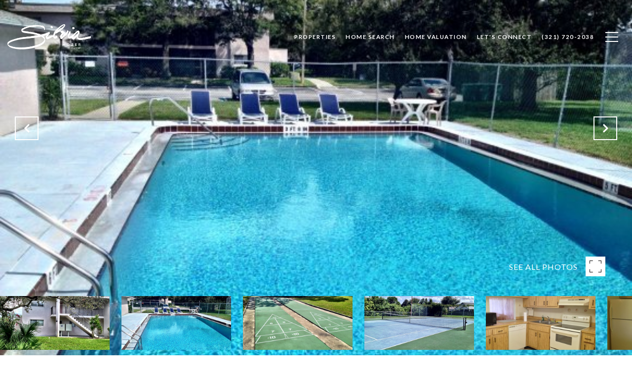

--- FILE ---
content_type: text/html
request_url: https://silviamozer.com/modals.html
body_size: 1416
content:
    <style>
        #modal-70131fd8-b487-4c82-9135-f88953598295 .container{padding:110px;}#modal-70131fd8-b487-4c82-9135-f88953598295 .container img{max-width:100%;}@media(max-width: 768px){#modal-70131fd8-b487-4c82-9135-f88953598295 .container ul li p{word-break:break-word;}}@media(max-width: 768px){#modal-70131fd8-b487-4c82-9135-f88953598295 .container a[onmouseover]{width:100%;}}@media (max-width: 992px){#modal-70131fd8-b487-4c82-9135-f88953598295 .container{padding:40px;}}
    </style>
    <script type="text/javascript">
        window.luxuryPresence._modalIncludes = {"modals":[{"modalId":"70131fd8-b487-4c82-9135-f88953598295","websiteId":"abcc5599-1dee-4402-b646-3c3f541ed5c0","templateId":null,"elementId":"212dc92d-e64b-4b5f-a7ad-eaa77f5a1eab","name":"Custom Content","displayOrder":0,"formValues":{"content":"<div>Your Content Here</div>"},"customHtmlMarkdown":null,"customCss":null,"sourceResource":null,"sourceVariables":{},"pageSpecific":false,"trigger":null,"backgroundColor":"rgba(0,0,0,.92)","colorSettings":{},"timerDelay":0,"lastUpdatingUserId":"1def315f-12a5-4f41-b5c1-26dacd2be2c4","lastUpdateHash":"b4447bba-9b6d-5320-87eb-4fa8e989e5f3","createdAt":"2025-11-18T00:01:09.881Z","updatedAt":"2025-11-18T00:01:09.973Z","mediaMap":{},"created_at":"2025-11-18T00:01:09.881Z","updated_at":"2025-11-18T00:01:09.973Z","deleted_at":null,"pages":[]}]};

        const {loadJs, loadCss, jsLibsMap} = window.luxuryPresence.libs;

        const enabledLibsMap = {
            enableParollerJs: 'paroller',
            enableIonRangeSlider: 'ionRangeSlider',
            enableSplide: 'splide',
            enableWowJs: 'wow',
            enableJquery: 'jquery',
            enableSlickJs: 'slick',
        };
        const requiredLibs = [];
                requiredLibs.push(enabledLibsMap['enableWowJs']);
                requiredLibs.push(enabledLibsMap['enableSlickJs']);
                requiredLibs.push(enabledLibsMap['enableParollerJs']);
                requiredLibs.push(enabledLibsMap['enableIonRangeSlider']);
                requiredLibs.push(enabledLibsMap['enableJquery']);
                requiredLibs.push(enabledLibsMap['enableSplide']);

        const loadScriptAsync = (url) => {
            return new Promise((resolve, reject) => {
                loadJs(url, resolve);
            });
        };

        const loadDependencies = async (libs) => {
            for (const lib of libs) {
                const libConfig = jsLibsMap[lib];
                if (libConfig && !libConfig.isLoaded) {

                    if (libConfig.requires) {
                        await loadDependencies(libConfig.requires);
                    }

                    await loadScriptAsync(libConfig.jsSrc);
                    if (libConfig.cssSrc) {
                        loadCss(libConfig.cssSrc);
                    }

                    libConfig.isLoaded = true;
                }
            }
        };


        const initializeModalScripts = () => {
        };

        // Dynamically load all required libraries and execute modal scripts
        (async () => {
            try {
                await loadDependencies(requiredLibs);
                initializeModalScripts();
            } catch (error) {
                console.error("Error loading libraries: ", error);
            }
        })();
    </script>
        <div id="modal-70131fd8-b487-4c82-9135-f88953598295" class="modal "
            data-el-id="212dc92d-e64b-4b5f-a7ad-eaa77f5a1eab"
            style="background-color: rgba(0,0,0,.92);"
            >
            <div class="modal-content">
                <div class="container">
            <div>Your Content Here</div>
        </div>
        
            </div>
            <button class="close lp-close" type="button" aria-label="close modal">
                <span class="lp-close-icon" aria-hidden="true"></span>
            </button>
        </div><script>(function(){function c(){var b=a.contentDocument||a.contentWindow.document;if(b){var d=b.createElement('script');d.innerHTML="window.__CF$cv$params={r:'9bb39bc5e9af51f9',t:'MTc2Nzk1ODI4OC4wMDAwMDA='};var a=document.createElement('script');a.nonce='';a.src='/cdn-cgi/challenge-platform/scripts/jsd/main.js';document.getElementsByTagName('head')[0].appendChild(a);";b.getElementsByTagName('head')[0].appendChild(d)}}if(document.body){var a=document.createElement('iframe');a.height=1;a.width=1;a.style.position='absolute';a.style.top=0;a.style.left=0;a.style.border='none';a.style.visibility='hidden';document.body.appendChild(a);if('loading'!==document.readyState)c();else if(window.addEventListener)document.addEventListener('DOMContentLoaded',c);else{var e=document.onreadystatechange||function(){};document.onreadystatechange=function(b){e(b);'loading'!==document.readyState&&(document.onreadystatechange=e,c())}}}})();</script>

--- FILE ---
content_type: text/html; charset=utf-8
request_url: https://bss.luxurypresence.com/buttons/googleOneTap?companyId=4fb87936-36a3-4cbf-8c68-a3451d60073f&websiteId=abcc5599-1dee-4402-b646-3c3f541ed5c0&pageId=b489275a-cfc1-45de-bcef-940130cd337a&sourceUrl=https%3A%2F%2Fsilviamozer.com%2Fproperties%2F3025-thrush-dr-apt-201-melbourne-fl-32935&pageMeta=%7B%22sourceResource%22%3A%22properties%22%2C%22pageElementId%22%3A%22015afda1-9dcf-4c60-98db-c755a2046f5c%22%2C%22pageQueryVariables%22%3A%7B%22property%22%3A%7B%22id%22%3A%22015afda1-9dcf-4c60-98db-c755a2046f5c%22%7D%2C%22properties%22%3A%7B%22relatedNeighborhoodPropertyId%22%3A%22015afda1-9dcf-4c60-98db-c755a2046f5c%22%2C%22sort%22%3A%22salesPrice%22%7D%2C%22neighborhood%22%3A%7B%22id%22%3A%22f80a3884-f89f-4ab8-ad23-fcb1bcbd2ed5%22%7D%2C%22pressReleases%22%3A%7B%22propertyId%22%3A%22015afda1-9dcf-4c60-98db-c755a2046f5c%22%7D%7D%7D
body_size: 2893
content:
<style>
  html, body {margin: 0; padding: 0;}
</style>
<script src="https://accounts.google.com/gsi/client" async defer></script>
<script>
const parseURL = (url) => {
    const a = document.createElement('a');
    a.href = url;
    return a.origin;
}

const login = (token, provider, source)  => {
  const origin = (window.location != window.parent.location)
    ? parseURL(document.referrer)
    : window.location.origin;  
  const xhr = new XMLHttpRequest();
  xhr.responseType = 'json';
  xhr.onreadystatechange = function() {
    if (xhr.readyState === 4) {
      const response = xhr.response;
      const msg = {
        event: response.status,
        provider: provider,
        source: source,
        token: token
      }
      window.parent.postMessage(msg, origin);
    }
  }
  xhr.withCredentials = true;
  xhr.open('POST', `${origin}/api/v1/auth/login`, true);
  xhr.setRequestHeader("Content-Type", "application/json;charset=UTF-8");
  xhr.send(JSON.stringify({
    token,
    provider,
    source,
    websiteId: 'abcc5599-1dee-4402-b646-3c3f541ed5c0',
    companyId: '4fb87936-36a3-4cbf-8c68-a3451d60073f',
    pageId: 'b489275a-cfc1-45de-bcef-940130cd337a',
    sourceUrl: 'https://silviamozer.com/properties/3025-thrush-dr-apt-201-melbourne-fl-32935',
    pageMeta: '{"sourceResource":"properties","pageElementId":"015afda1-9dcf-4c60-98db-c755a2046f5c","pageQueryVariables":{"property":{"id":"015afda1-9dcf-4c60-98db-c755a2046f5c"},"properties":{"relatedNeighborhoodPropertyId":"015afda1-9dcf-4c60-98db-c755a2046f5c","sort":"salesPrice"},"neighborhood":{"id":"f80a3884-f89f-4ab8-ad23-fcb1bcbd2ed5"},"pressReleases":{"propertyId":"015afda1-9dcf-4c60-98db-c755a2046f5c"}}}',
    utm: '',
    referrer: ''
  }));
}

function getExpirationCookie(expiresInMiliseconds) {
  const tomorrow  = new Date(Date.now() + expiresInMiliseconds); // The Date object returns today's timestamp
  return `silviamozer.com-SID=true; expires=${tomorrow.toUTCString()}; path=/; Secure; SameSite=None`;
}

function handleCredentialResponse(response) {
  document.cookie = getExpirationCookie(24 * 60 * 60 * 1000); // 1 day
  login(response.credential, 'GOOGLE', 'GOOGLE_SIGN_ON');
}

function handleClose() {
  const msg = {
    event: 'cancel',
    provider: 'GOOGLE',
    source: 'GOOGLE_SIGN_ON'
  }
  const origin = (window.location != window.parent.location)
    ? parseURL(document.referrer)
    : window.location.origin;
  window.parent.postMessage(msg, origin);
  document.cookie = getExpirationCookie(2 * 60 * 60 * 1000); // 2 hours
}

</script>
<div id="g_id_onload"
  data-client_id="673515100752-7s6f6j0qab4skl22cjpp7eirb2rjmfcg.apps.googleusercontent.com"
  data-callback="handleCredentialResponse"
  data-intermediate_iframe_close_callback="handleClose"
  data-state_cookie_domain = "silviamozer.com"
  data-allowed_parent_origin="https://silviamozer.com"
  data-skip_prompt_cookie="silviamozer.com-SID"
  data-cancel_on_tap_outside="false"
></div>

--- FILE ---
content_type: application/javascript; charset=UTF-8
request_url: https://silviamozer.com/cdn-cgi/challenge-platform/h/g/scripts/jsd/fc21b7e0d793/main.js?
body_size: 4586
content:
window._cf_chl_opt={oPNF3:'g'};~function(V4,o,R,a,X,A,J,U,f){V4=e,function(E,j,Vn,V3,g,N){for(Vn={E:527,j:539,g:573,N:532,B:590,W:588,F:533,I:571,d:513,T:537},V3=e,g=E();!![];)try{if(N=-parseInt(V3(Vn.E))/1+-parseInt(V3(Vn.j))/2+parseInt(V3(Vn.g))/3*(parseInt(V3(Vn.N))/4)+-parseInt(V3(Vn.B))/5*(parseInt(V3(Vn.W))/6)+parseInt(V3(Vn.F))/7*(-parseInt(V3(Vn.I))/8)+parseInt(V3(Vn.d))/9+parseInt(V3(Vn.T))/10,j===N)break;else g.push(g.shift())}catch(B){g.push(g.shift())}}(V,105999),o=this||self,R=o[V4(596)],a=function(VN,Vl,VL,VP,Vf,V5,j,g,N){return VN={E:499,j:582},Vl={E:575,j:575,g:501,N:575,B:575,W:515,F:575,I:509,d:501},VL={E:488},VP={E:557},Vf={E:488,j:509,g:479,N:549,B:552,W:549,F:479,I:557,d:501,T:557,m:575,x:575,Y:479,D:557,s:501,O:557,K:501,S:501,c:501,i:515},V5=V4,j=String[V5(VN.E)],g={'h':function(B,Vb){return Vb={E:484,j:509},null==B?'':g.g(B,6,function(W,V6){return V6=e,V6(Vb.E)[V6(Vb.j)](W)})},'g':function(B,W,F,V7,I,T,x,Y,D,s,O,K,S,i,H,V0,V1,V2){if(V7=V5,null==B)return'';for(T={},x={},Y='',D=2,s=3,O=2,K=[],S=0,i=0,H=0;H<B[V7(Vf.E)];H+=1)if(V0=B[V7(Vf.j)](H),Object[V7(Vf.g)][V7(Vf.N)][V7(Vf.B)](T,V0)||(T[V0]=s++,x[V0]=!0),V1=Y+V0,Object[V7(Vf.g)][V7(Vf.W)][V7(Vf.B)](T,V1))Y=V1;else{if(Object[V7(Vf.F)][V7(Vf.W)][V7(Vf.B)](x,Y)){if(256>Y[V7(Vf.I)](0)){for(I=0;I<O;S<<=1,i==W-1?(i=0,K[V7(Vf.d)](F(S)),S=0):i++,I++);for(V2=Y[V7(Vf.I)](0),I=0;8>I;S=S<<1.43|1&V2,i==W-1?(i=0,K[V7(Vf.d)](F(S)),S=0):i++,V2>>=1,I++);}else{for(V2=1,I=0;I<O;S=S<<1.56|V2,i==W-1?(i=0,K[V7(Vf.d)](F(S)),S=0):i++,V2=0,I++);for(V2=Y[V7(Vf.T)](0),I=0;16>I;S=S<<1.11|V2&1,W-1==i?(i=0,K[V7(Vf.d)](F(S)),S=0):i++,V2>>=1,I++);}D--,0==D&&(D=Math[V7(Vf.m)](2,O),O++),delete x[Y]}else for(V2=T[Y],I=0;I<O;S=S<<1.97|V2&1,W-1==i?(i=0,K[V7(Vf.d)](F(S)),S=0):i++,V2>>=1,I++);Y=(D--,0==D&&(D=Math[V7(Vf.x)](2,O),O++),T[V1]=s++,String(V0))}if(Y!==''){if(Object[V7(Vf.Y)][V7(Vf.N)][V7(Vf.B)](x,Y)){if(256>Y[V7(Vf.D)](0)){for(I=0;I<O;S<<=1,W-1==i?(i=0,K[V7(Vf.d)](F(S)),S=0):i++,I++);for(V2=Y[V7(Vf.T)](0),I=0;8>I;S=1&V2|S<<1.16,i==W-1?(i=0,K[V7(Vf.d)](F(S)),S=0):i++,V2>>=1,I++);}else{for(V2=1,I=0;I<O;S=S<<1|V2,i==W-1?(i=0,K[V7(Vf.s)](F(S)),S=0):i++,V2=0,I++);for(V2=Y[V7(Vf.O)](0),I=0;16>I;S=V2&1.08|S<<1.69,i==W-1?(i=0,K[V7(Vf.K)](F(S)),S=0):i++,V2>>=1,I++);}D--,0==D&&(D=Math[V7(Vf.x)](2,O),O++),delete x[Y]}else for(V2=T[Y],I=0;I<O;S=V2&1|S<<1.39,i==W-1?(i=0,K[V7(Vf.s)](F(S)),S=0):i++,V2>>=1,I++);D--,D==0&&O++}for(V2=2,I=0;I<O;S=V2&1|S<<1,i==W-1?(i=0,K[V7(Vf.S)](F(S)),S=0):i++,V2>>=1,I++);for(;;)if(S<<=1,W-1==i){K[V7(Vf.c)](F(S));break}else i++;return K[V7(Vf.i)]('')},'j':function(B,V8){return V8=V5,B==null?'':B==''?null:g.i(B[V8(VL.E)],32768,function(W,V9){return V9=V8,B[V9(VP.E)](W)})},'i':function(B,W,F,VV,I,T,x,Y,D,s,O,K,S,i,H,V0,V2,V1){for(VV=V5,I=[],T=4,x=4,Y=3,D=[],K=F(0),S=W,i=1,s=0;3>s;I[s]=s,s+=1);for(H=0,V0=Math[VV(Vl.E)](2,2),O=1;V0!=O;V1=S&K,S>>=1,0==S&&(S=W,K=F(i++)),H|=(0<V1?1:0)*O,O<<=1);switch(H){case 0:for(H=0,V0=Math[VV(Vl.j)](2,8),O=1;O!=V0;V1=K&S,S>>=1,S==0&&(S=W,K=F(i++)),H|=(0<V1?1:0)*O,O<<=1);V2=j(H);break;case 1:for(H=0,V0=Math[VV(Vl.E)](2,16),O=1;O!=V0;V1=K&S,S>>=1,0==S&&(S=W,K=F(i++)),H|=(0<V1?1:0)*O,O<<=1);V2=j(H);break;case 2:return''}for(s=I[3]=V2,D[VV(Vl.g)](V2);;){if(i>B)return'';for(H=0,V0=Math[VV(Vl.N)](2,Y),O=1;O!=V0;V1=S&K,S>>=1,S==0&&(S=W,K=F(i++)),H|=O*(0<V1?1:0),O<<=1);switch(V2=H){case 0:for(H=0,V0=Math[VV(Vl.B)](2,8),O=1;O!=V0;V1=K&S,S>>=1,0==S&&(S=W,K=F(i++)),H|=O*(0<V1?1:0),O<<=1);I[x++]=j(H),V2=x-1,T--;break;case 1:for(H=0,V0=Math[VV(Vl.N)](2,16),O=1;O!=V0;V1=K&S,S>>=1,0==S&&(S=W,K=F(i++)),H|=(0<V1?1:0)*O,O<<=1);I[x++]=j(H),V2=x-1,T--;break;case 2:return D[VV(Vl.W)]('')}if(0==T&&(T=Math[VV(Vl.F)](2,Y),Y++),I[V2])V2=I[V2];else if(x===V2)V2=s+s[VV(Vl.I)](0);else return null;D[VV(Vl.d)](V2),I[x++]=s+V2[VV(Vl.I)](0),T--,s=V2,0==T&&(T=Math[VV(Vl.N)](2,Y),Y++)}}},N={},N[V5(VN.j)]=g.h,N}(),X={},X[V4(512)]='o',X[V4(489)]='s',X[V4(507)]='u',X[V4(528)]='z',X[V4(572)]='n',X[V4(569)]='I',X[V4(497)]='b',A=X,o[V4(510)]=function(E,j,g,N,VT,Vd,VI,Vg,W,F,I,T,x,Y){if(VT={E:483,j:520,g:524,N:483,B:504,W:592,F:591,I:504,d:591,T:553,m:556,x:488,Y:562,D:480},Vd={E:506,j:488,g:574},VI={E:479,j:549,g:552,N:501},Vg=V4,null===j||j===void 0)return N;for(W=Q(j),E[Vg(VT.E)][Vg(VT.j)]&&(W=W[Vg(VT.g)](E[Vg(VT.N)][Vg(VT.j)](j))),W=E[Vg(VT.B)][Vg(VT.W)]&&E[Vg(VT.F)]?E[Vg(VT.I)][Vg(VT.W)](new E[(Vg(VT.d))](W)):function(D,Vo,s){for(Vo=Vg,D[Vo(Vd.E)](),s=0;s<D[Vo(Vd.j)];D[s+1]===D[s]?D[Vo(Vd.g)](s+1,1):s+=1);return D}(W),F='nAsAaAb'.split('A'),F=F[Vg(VT.T)][Vg(VT.m)](F),I=0;I<W[Vg(VT.x)];T=W[I],x=v(E,j,T),F(x)?(Y='s'===x&&!E[Vg(VT.Y)](j[T]),Vg(VT.D)===g+T?B(g+T,x):Y||B(g+T,j[T])):B(g+T,x),I++);return N;function B(D,s,Vj){Vj=e,Object[Vj(VI.E)][Vj(VI.j)][Vj(VI.g)](N,s)||(N[s]=[]),N[s][Vj(VI.N)](D)}},J=V4(568)[V4(486)](';'),U=J[V4(553)][V4(556)](J),o[V4(517)]=function(E,j,Vx,VR,g,N,B,W){for(Vx={E:583,j:488,g:485,N:501,B:496},VR=V4,g=Object[VR(Vx.E)](j),N=0;N<g[VR(Vx.j)];N++)if(B=g[N],'f'===B&&(B='N'),E[B]){for(W=0;W<j[g[N]][VR(Vx.j)];-1===E[B][VR(Vx.g)](j[g[N]][W])&&(U(j[g[N]][W])||E[B][VR(Vx.N)]('o.'+j[g[N]][W])),W++);}else E[B]=j[g[N]][VR(Vx.B)](function(F){return'o.'+F})},f=z(),L();function G(E,j,Vr,Ve){return Vr={E:597,j:597,g:479,N:522,B:552,W:485,F:491},Ve=V4,j instanceof E[Ve(Vr.E)]&&0<E[Ve(Vr.j)][Ve(Vr.g)][Ve(Vr.N)][Ve(Vr.B)](j)[Ve(Vr.W)](Ve(Vr.F))}function C(Vs,VX,E){return Vs={E:481,j:542},VX=V4,E=o[VX(Vs.E)],Math[VX(Vs.j)](+atob(E.t))}function b(E,j,Vi,Vc,VS,VK,VG,g,N,B){Vi={E:481,j:548,g:585,N:541,B:554,W:525,F:550,I:587,d:570,T:502,m:544,x:495,Y:567,D:538,s:493,O:493,K:511,S:502,c:540,i:582,h:530},Vc={E:478},VS={E:523,j:523,g:593,N:579},VK={E:544},VG=V4,g=o[VG(Vi.E)],console[VG(Vi.j)](o[VG(Vi.g)]),N=new o[(VG(Vi.N))](),N[VG(Vi.B)](VG(Vi.W),VG(Vi.F)+o[VG(Vi.g)][VG(Vi.I)]+VG(Vi.d)+g.r),g[VG(Vi.T)]&&(N[VG(Vi.m)]=5e3,N[VG(Vi.x)]=function(Vv){Vv=VG,j(Vv(VK.E))}),N[VG(Vi.Y)]=function(VQ){VQ=VG,N[VQ(VS.E)]>=200&&N[VQ(VS.j)]<300?j(VQ(VS.g)):j(VQ(VS.N)+N[VQ(VS.E)])},N[VG(Vi.D)]=function(VJ){VJ=VG,j(VJ(Vc.E))},B={'t':C(),'lhr':R[VG(Vi.s)]&&R[VG(Vi.O)][VG(Vi.K)]?R[VG(Vi.s)][VG(Vi.K)]:'','api':g[VG(Vi.S)]?!![]:![],'payload':E},N[VG(Vi.c)](a[VG(Vi.i)](JSON[VG(Vi.h)](B)))}function n(VO,VA,E,j,g){return VO={E:542,j:576},VA=V4,E=3600,j=C(),g=Math[VA(VO.E)](Date[VA(VO.j)]()/1e3),g-j>E?![]:!![]}function e(E,y,j,g){return E=E-477,j=V(),g=j[E],g}function v(E,j,g,VW,VE,N,B){VE=(VW={E:512,j:535,g:584,N:584,B:504,W:505,F:504,I:535},V4);try{N=j[g]}catch(W){return'i'}if(null==N)return void 0===N?'u':'x';if(VE(VW.E)==typeof N)try{if(VE(VW.j)==typeof N[VE(VW.g)])return N[VE(VW.N)](function(){}),'p'}catch(F){}return E[VE(VW.B)][VE(VW.W)](N)?'a':N===E[VE(VW.F)]?'C':N===!0?'T':!1===N?'F':(B=typeof N,VE(VW.I)==B?G(E,N)?'N':'f':A[B]||'?')}function P(N,B,Vt,VU,W,F,I,d,T,m,x,Y){if(Vt={E:581,j:529,g:481,N:550,B:585,W:587,F:482,I:498,d:541,T:554,m:525,x:544,Y:495,D:521,s:534,O:534,K:519,S:595,c:585,i:536,h:589,k:565,H:551,V0:494,V1:594,V2:540,Vp:582},VU=V4,!M(0))return![];F=(W={},W[VU(Vt.E)]=N,W[VU(Vt.j)]=B,W);try{I=o[VU(Vt.g)],d=VU(Vt.N)+o[VU(Vt.B)][VU(Vt.W)]+VU(Vt.F)+I.r+VU(Vt.I),T=new o[(VU(Vt.d))](),T[VU(Vt.T)](VU(Vt.m),d),T[VU(Vt.x)]=2500,T[VU(Vt.Y)]=function(){},m={},m[VU(Vt.D)]=o[VU(Vt.B)][VU(Vt.D)],m[VU(Vt.s)]=o[VU(Vt.B)][VU(Vt.O)],m[VU(Vt.K)]=o[VU(Vt.B)][VU(Vt.K)],m[VU(Vt.S)]=o[VU(Vt.c)][VU(Vt.i)],m[VU(Vt.h)]=f,x=m,Y={},Y[VU(Vt.k)]=F,Y[VU(Vt.H)]=x,Y[VU(Vt.V0)]=VU(Vt.V1),T[VU(Vt.V2)](a[VU(Vt.Vp)](Y))}catch(D){}}function l(g,N,e3,VC,B,W){if(e3={E:502,j:593,g:494,N:577,B:561,W:531,F:487,I:514,d:494,T:561,m:531,x:578,Y:503,D:514},VC=V4,!g[VC(e3.E)])return;N===VC(e3.j)?(B={},B[VC(e3.g)]=VC(e3.N),B[VC(e3.B)]=g.r,B[VC(e3.W)]=VC(e3.j),o[VC(e3.F)][VC(e3.I)](B,'*')):(W={},W[VC(e3.d)]=VC(e3.N),W[VC(e3.T)]=g.r,W[VC(e3.m)]=VC(e3.x),W[VC(e3.Y)]=N,o[VC(e3.F)][VC(e3.D)](W,'*'))}function Z(VY,Va,g,N,B,W,F){Va=(VY={E:560,j:545,g:580,N:566,B:558,W:559,F:563,I:516,d:555,T:492,m:490,x:559,Y:518},V4);try{return g=R[Va(VY.E)](Va(VY.j)),g[Va(VY.g)]=Va(VY.N),g[Va(VY.B)]='-1',R[Va(VY.W)][Va(VY.F)](g),N=g[Va(VY.I)],B={},B=Ntxi4(N,N,'',B),B=Ntxi4(N,N[Va(VY.d)]||N[Va(VY.T)],'n.',B),B=Ntxi4(N,g[Va(VY.m)],'d.',B),R[Va(VY.x)][Va(VY.Y)](g),W={},W.r=B,W.e=null,W}catch(I){return F={},F.r={},F.e=I,F}}function L(e2,e1,VH,VZ,E,j,g,N,B){if(e2={E:481,j:502,g:547,N:586,B:546,W:564,F:508},e1={E:547,j:586,g:508},VH={E:500},VZ=V4,E=o[VZ(e2.E)],!E)return;if(!n())return;(j=![],g=E[VZ(e2.j)]===!![],N=function(VM,W){if(VM=VZ,!j){if(j=!![],!n())return;W=Z(),b(W.r,function(F){l(E,F)}),W.e&&P(VM(VH.E),W.e)}},R[VZ(e2.g)]!==VZ(e2.N))?N():o[VZ(e2.B)]?R[VZ(e2.B)](VZ(e2.W),N):(B=R[VZ(e2.F)]||function(){},R[VZ(e2.F)]=function(Vw){Vw=VZ,B(),R[Vw(e1.E)]!==Vw(e1.j)&&(R[Vw(e1.g)]=B,N())})}function V(e4){return e4='status,concat,POST,randomUUID,167319vlNHVP,symbol,GsWUx0,stringify,event,26224yXZJhw,9912PDGTsF,syUs3,function,riYFq1,4122450zXPhub,onerror,98818WBwHmk,send,XMLHttpRequest,floor,random,timeout,iframe,addEventListener,readyState,log,hasOwnProperty,/cdn-cgi/challenge-platform/h/,chctx,call,includes,open,clientInformation,bind,charCodeAt,tabIndex,body,createElement,sid,isNaN,appendChild,DOMContentLoaded,errorInfoObject,display: none,onload,_cf_chl_opt;NaZoI3;Bshk0;IzgW1;qzjKa3;GBApq0;giyU9;KutOj0;QgiX4;Khftj4;Lfpaq4;zBhRN3;JSmY9;Ntxi4;oxFY5;TDAZ2;ldLC0,bigint,/jsd/oneshot/fc21b7e0d793/0.9140791264747923:1767957119:R3pxzIUaQx4K1nOuBN1Ni3EWPz_m3AXNkM7pBex9nDU/,632RbqAOf,number,72VzApjB,splice,pow,now,cloudflare-invisible,error,http-code:,style,jCNy9,obzlVw,keys,catch,_cf_chl_opt,loading,oPNF3,1104174qNuTSN,ntYsJ1,5JOCSlV,Set,from,success,jsd,UHTeq3,document,Function,getPrototypeOf,xhr-error,prototype,d.cookie,__CF$cv$params,/b/ov1/0.9140791264747923:1767957119:R3pxzIUaQx4K1nOuBN1Ni3EWPz_m3AXNkM7pBex9nDU/,Object,JAWxU32+0Qwo1vHjOMg74Bm$CGS5Zh8ckT-6fuLdzFpKrsIRylnXbNVY9eqtEaPDi,indexOf,split,parent,length,string,contentDocument,[native code],navigator,location,source,ontimeout,map,boolean,/invisible/jsd,fromCharCode,error on cf_chl_props,push,api,detail,Array,isArray,sort,undefined,onreadystatechange,charAt,Ntxi4,href,object,441279RmNCLO,postMessage,join,contentWindow,oxFY5,removeChild,HnhLR9,getOwnPropertyNames,KljLg4,toString'.split(','),V=function(){return e4},V()}function z(Vh,Vq){return Vh={E:526},Vq=V4,crypto&&crypto[Vq(Vh.E)]?crypto[Vq(Vh.E)]():''}function Q(E,VF,Vy,j){for(VF={E:524,j:583,g:477},Vy=V4,j=[];E!==null;j=j[Vy(VF.E)](Object[Vy(VF.j)](E)),E=Object[Vy(VF.g)](E));return j}function M(E,VD,Vu){return VD={E:543},Vu=V4,Math[Vu(VD.E)]()<E}}()

--- FILE ---
content_type: application/javascript; charset=UTF-8
request_url: https://silviamozer.com/cdn-cgi/challenge-platform/scripts/jsd/main.js
body_size: 4718
content:
window._cf_chl_opt={oPNF3:'g'};~function(V4,o,R,a,X,A,J,U,f){V4=e,function(E,j,Vn,V3,g,N){for(Vn={E:511,j:600,g:612,N:550,B:606,W:611,F:521,I:512,d:507,T:526},V3=e,g=E();!![];)try{if(N=parseInt(V3(Vn.E))/1+parseInt(V3(Vn.j))/2+parseInt(V3(Vn.g))/3*(-parseInt(V3(Vn.N))/4)+-parseInt(V3(Vn.B))/5*(-parseInt(V3(Vn.W))/6)+parseInt(V3(Vn.F))/7*(-parseInt(V3(Vn.I))/8)+-parseInt(V3(Vn.d))/9+parseInt(V3(Vn.T))/10,N===j)break;else g.push(g.shift())}catch(B){g.push(g.shift())}}(V,938148),o=this||self,R=o[V4(557)],a=function(VN,Vl,VL,VP,Vf,V5,j,g,N){return VN={E:564,j:516},Vl={E:562,j:562,g:562,N:542,B:562,W:562,F:572,I:562,d:535,T:542},VL={E:577},VP={E:520},Vf={E:577,j:535,g:596,N:589,B:528,W:596,F:596,I:589,d:528,T:520,m:542,x:520,Y:542,D:520,s:542,O:562,K:542,S:596,c:589,i:542,h:520,k:562,H:542,V0:542,V1:572},V5=V4,j=String[V5(VN.E)],g={'h':function(B,Vb){return Vb={E:574,j:535},B==null?'':g.g(B,6,function(W,V6){return V6=e,V6(Vb.E)[V6(Vb.j)](W)})},'g':function(B,W,F,V7,I,T,x,Y,D,s,O,K,S,i,H,V0,V1,V2){if(V7=V5,B==null)return'';for(T={},x={},Y='',D=2,s=3,O=2,K=[],S=0,i=0,H=0;H<B[V7(Vf.E)];H+=1)if(V0=B[V7(Vf.j)](H),Object[V7(Vf.g)][V7(Vf.N)][V7(Vf.B)](T,V0)||(T[V0]=s++,x[V0]=!0),V1=Y+V0,Object[V7(Vf.W)][V7(Vf.N)][V7(Vf.B)](T,V1))Y=V1;else{if(Object[V7(Vf.F)][V7(Vf.I)][V7(Vf.d)](x,Y)){if(256>Y[V7(Vf.T)](0)){for(I=0;I<O;S<<=1,W-1==i?(i=0,K[V7(Vf.m)](F(S)),S=0):i++,I++);for(V2=Y[V7(Vf.x)](0),I=0;8>I;S=V2&1.48|S<<1,W-1==i?(i=0,K[V7(Vf.m)](F(S)),S=0):i++,V2>>=1,I++);}else{for(V2=1,I=0;I<O;S=V2|S<<1.52,W-1==i?(i=0,K[V7(Vf.Y)](F(S)),S=0):i++,V2=0,I++);for(V2=Y[V7(Vf.D)](0),I=0;16>I;S=S<<1|V2&1.73,W-1==i?(i=0,K[V7(Vf.s)](F(S)),S=0):i++,V2>>=1,I++);}D--,0==D&&(D=Math[V7(Vf.O)](2,O),O++),delete x[Y]}else for(V2=T[Y],I=0;I<O;S=S<<1|V2&1.46,W-1==i?(i=0,K[V7(Vf.K)](F(S)),S=0):i++,V2>>=1,I++);Y=(D--,0==D&&(D=Math[V7(Vf.O)](2,O),O++),T[V1]=s++,String(V0))}if(Y!==''){if(Object[V7(Vf.S)][V7(Vf.c)][V7(Vf.B)](x,Y)){if(256>Y[V7(Vf.D)](0)){for(I=0;I<O;S<<=1,W-1==i?(i=0,K[V7(Vf.Y)](F(S)),S=0):i++,I++);for(V2=Y[V7(Vf.D)](0),I=0;8>I;S=S<<1.71|V2&1,i==W-1?(i=0,K[V7(Vf.m)](F(S)),S=0):i++,V2>>=1,I++);}else{for(V2=1,I=0;I<O;S=V2|S<<1.41,i==W-1?(i=0,K[V7(Vf.i)](F(S)),S=0):i++,V2=0,I++);for(V2=Y[V7(Vf.h)](0),I=0;16>I;S=1&V2|S<<1,W-1==i?(i=0,K[V7(Vf.Y)](F(S)),S=0):i++,V2>>=1,I++);}D--,D==0&&(D=Math[V7(Vf.k)](2,O),O++),delete x[Y]}else for(V2=T[Y],I=0;I<O;S=V2&1|S<<1.68,i==W-1?(i=0,K[V7(Vf.H)](F(S)),S=0):i++,V2>>=1,I++);D--,0==D&&O++}for(V2=2,I=0;I<O;S=1.41&V2|S<<1.25,i==W-1?(i=0,K[V7(Vf.i)](F(S)),S=0):i++,V2>>=1,I++);for(;;)if(S<<=1,W-1==i){K[V7(Vf.V0)](F(S));break}else i++;return K[V7(Vf.V1)]('')},'j':function(B,V8){return V8=V5,B==null?'':''==B?null:g.i(B[V8(VL.E)],32768,function(W,V9){return V9=V8,B[V9(VP.E)](W)})},'i':function(B,W,F,VV,I,T,x,Y,D,s,O,K,S,i,H,V0,V2,V1){for(VV=V5,I=[],T=4,x=4,Y=3,D=[],K=F(0),S=W,i=1,s=0;3>s;I[s]=s,s+=1);for(H=0,V0=Math[VV(Vl.E)](2,2),O=1;O!=V0;V1=S&K,S>>=1,0==S&&(S=W,K=F(i++)),H|=O*(0<V1?1:0),O<<=1);switch(H){case 0:for(H=0,V0=Math[VV(Vl.j)](2,8),O=1;V0!=O;V1=S&K,S>>=1,0==S&&(S=W,K=F(i++)),H|=O*(0<V1?1:0),O<<=1);V2=j(H);break;case 1:for(H=0,V0=Math[VV(Vl.g)](2,16),O=1;V0!=O;V1=S&K,S>>=1,0==S&&(S=W,K=F(i++)),H|=(0<V1?1:0)*O,O<<=1);V2=j(H);break;case 2:return''}for(s=I[3]=V2,D[VV(Vl.N)](V2);;){if(i>B)return'';for(H=0,V0=Math[VV(Vl.B)](2,Y),O=1;V0!=O;V1=S&K,S>>=1,S==0&&(S=W,K=F(i++)),H|=O*(0<V1?1:0),O<<=1);switch(V2=H){case 0:for(H=0,V0=Math[VV(Vl.B)](2,8),O=1;O!=V0;V1=K&S,S>>=1,0==S&&(S=W,K=F(i++)),H|=(0<V1?1:0)*O,O<<=1);I[x++]=j(H),V2=x-1,T--;break;case 1:for(H=0,V0=Math[VV(Vl.W)](2,16),O=1;V0!=O;V1=S&K,S>>=1,S==0&&(S=W,K=F(i++)),H|=(0<V1?1:0)*O,O<<=1);I[x++]=j(H),V2=x-1,T--;break;case 2:return D[VV(Vl.F)]('')}if(0==T&&(T=Math[VV(Vl.I)](2,Y),Y++),I[V2])V2=I[V2];else if(V2===x)V2=s+s[VV(Vl.d)](0);else return null;D[VV(Vl.T)](V2),I[x++]=s+V2[VV(Vl.d)](0),T--,s=V2,T==0&&(T=Math[VV(Vl.E)](2,Y),Y++)}}},N={},N[V5(VN.j)]=g.h,N}(),X={},X[V4(497)]='o',X[V4(518)]='s',X[V4(593)]='u',X[V4(508)]='z',X[V4(546)]='n',X[V4(509)]='I',X[V4(607)]='b',A=X,o[V4(551)]=function(E,j,g,N,VT,Vd,VI,Vg,W,F,I,T,x,Y){if(VT={E:591,j:568,g:608,N:567,B:503,W:587,F:503,I:587,d:610,T:553,m:577,x:555,Y:547},Vd={E:529,j:577,g:575},VI={E:596,j:589,g:528,N:542},Vg=V4,j===null||j===void 0)return N;for(W=Q(j),E[Vg(VT.E)][Vg(VT.j)]&&(W=W[Vg(VT.g)](E[Vg(VT.E)][Vg(VT.j)](j))),W=E[Vg(VT.N)][Vg(VT.B)]&&E[Vg(VT.W)]?E[Vg(VT.N)][Vg(VT.F)](new E[(Vg(VT.I))](W)):function(D,Vo,s){for(Vo=Vg,D[Vo(Vd.E)](),s=0;s<D[Vo(Vd.j)];D[s+1]===D[s]?D[Vo(Vd.g)](s+1,1):s+=1);return D}(W),F='nAsAaAb'.split('A'),F=F[Vg(VT.d)][Vg(VT.T)](F),I=0;I<W[Vg(VT.m)];T=W[I],x=v(E,j,T),F(x)?(Y='s'===x&&!E[Vg(VT.x)](j[T]),Vg(VT.Y)===g+T?B(g+T,x):Y||B(g+T,j[T])):B(g+T,x),I++);return N;function B(D,s,Vj){Vj=e,Object[Vj(VI.E)][Vj(VI.j)][Vj(VI.g)](N,s)||(N[s]=[]),N[s][Vj(VI.N)](D)}},J=V4(565)[V4(525)](';'),U=J[V4(610)][V4(553)](J),o[V4(538)]=function(E,j,Vx,VR,g,N,B,W){for(Vx={E:581,j:577,g:577,N:598,B:542,W:578},VR=V4,g=Object[VR(Vx.E)](j),N=0;N<g[VR(Vx.j)];N++)if(B=g[N],B==='f'&&(B='N'),E[B]){for(W=0;W<j[g[N]][VR(Vx.g)];-1===E[B][VR(Vx.N)](j[g[N]][W])&&(U(j[g[N]][W])||E[B][VR(Vx.B)]('o.'+j[g[N]][W])),W++);}else E[B]=j[g[N]][VR(Vx.W)](function(F){return'o.'+F})},f=z(),L();function M(E,VD,Vu){return VD={E:579},Vu=V4,Math[Vu(VD.E)]()<E}function V(e4){return e4='boolean,concat,removeChild,includes,6960XNLcKa,1765833FaSVSM,getPrototypeOf,HnhLR9,_cf_chl_opt,open,createElement,object,readyState,postMessage,DOMContentLoaded,catch,Function,from,parent,syUs3,isArray,12905280iDloXl,symbol,bigint,xhr-error,1267691TIdcfx,14047752ILvUZT,detail,appendChild,POST,obzlVw,__CF$cv$params,string,sid,charCodeAt,7atrWnP,/invisible/jsd,error,oPNF3,split,14102940PNEboc,stringify,call,sort,location,source,navigator,now,success,charAt,onload,chctx,oxFY5,body,riYFq1,api,push,contentWindow,jsd,/cdn-cgi/challenge-platform/h/,number,d.cookie,[native code],KljLg4,4rzOqnV,Ntxi4,function,bind,cloudflare-invisible,isNaN,send,document,toString,loading,display: none,timeout,pow,status,fromCharCode,_cf_chl_opt;NaZoI3;Bshk0;IzgW1;qzjKa3;GBApq0;giyU9;KutOj0;QgiX4;Khftj4;Lfpaq4;zBhRN3;JSmY9;Ntxi4;oxFY5;TDAZ2;ldLC0,tabIndex,Array,getOwnPropertyNames,iframe,/jsd/oneshot/fc21b7e0d793/0.9140791264747923:1767957119:R3pxzIUaQx4K1nOuBN1Ni3EWPz_m3AXNkM7pBex9nDU/,log,join,onreadystatechange,JAWxU32+0Qwo1vHjOMg74Bm$CGS5Zh8ckT-6fuLdzFpKrsIRylnXbNVY9eqtEaPDi,splice,errorInfoObject,length,map,random,http-code:,keys,onerror,addEventListener,style,XMLHttpRequest,href,Set,event,hasOwnProperty,contentDocument,Object,randomUUID,undefined,UHTeq3,error on cf_chl_props,prototype,/b/ov1/0.9140791264747923:1767957119:R3pxzIUaQx4K1nOuBN1Ni3EWPz_m3AXNkM7pBex9nDU/,indexOf,clientInformation,762046VkSibu,floor,ontimeout,ntYsJ1,jCNy9,GsWUx0,7145IHSwLw'.split(','),V=function(){return e4},V()}function e(E,y,j,g){return E=E-497,j=V(),g=j[E],g}function Q(E,VF,Vy,j){for(VF={E:608,j:581,g:613},Vy=V4,j=[];null!==E;j=j[Vy(VF.E)](Object[Vy(VF.j)](E)),E=Object[Vy(VF.g)](E));return j}function l(g,N,e3,VC,B,W){if(e3={E:541,j:534,g:531,N:554,B:519,W:588,F:534,I:504,d:499,T:531,m:554,x:588,Y:523,D:513,s:504,O:499},VC=V4,!g[VC(e3.E)])return;N===VC(e3.j)?(B={},B[VC(e3.g)]=VC(e3.N),B[VC(e3.B)]=g.r,B[VC(e3.W)]=VC(e3.F),o[VC(e3.I)][VC(e3.d)](B,'*')):(W={},W[VC(e3.T)]=VC(e3.m),W[VC(e3.B)]=g.r,W[VC(e3.x)]=VC(e3.Y),W[VC(e3.D)]=N,o[VC(e3.s)][VC(e3.O)](W,'*'))}function n(VO,VA,E,j,g){return VO={E:601,j:533},VA=V4,E=3600,j=C(),g=Math[VA(VO.E)](Date[VA(VO.j)]()/1e3),g-j>E?![]:!![]}function b(E,j,Vi,Vc,VS,VK,VG,g,N,B){Vi={E:517,j:571,g:615,N:585,B:616,W:515,F:545,I:615,d:524,T:570,m:541,x:561,Y:602,D:536,s:582,O:530,K:530,S:586,c:541,i:556,h:516,k:527},Vc={E:510},VS={E:563,j:534,g:580,N:563},VK={E:561},VG=V4,g=o[VG(Vi.E)],console[VG(Vi.j)](o[VG(Vi.g)]),N=new o[(VG(Vi.N))](),N[VG(Vi.B)](VG(Vi.W),VG(Vi.F)+o[VG(Vi.I)][VG(Vi.d)]+VG(Vi.T)+g.r),g[VG(Vi.m)]&&(N[VG(Vi.x)]=5e3,N[VG(Vi.Y)]=function(Vv){Vv=VG,j(Vv(VK.E))}),N[VG(Vi.D)]=function(VQ){VQ=VG,N[VQ(VS.E)]>=200&&N[VQ(VS.E)]<300?j(VQ(VS.j)):j(VQ(VS.g)+N[VQ(VS.N)])},N[VG(Vi.s)]=function(VJ){VJ=VG,j(VJ(Vc.E))},B={'t':C(),'lhr':R[VG(Vi.O)]&&R[VG(Vi.K)][VG(Vi.S)]?R[VG(Vi.K)][VG(Vi.S)]:'','api':g[VG(Vi.c)]?!![]:![],'payload':E},N[VG(Vi.i)](a[VG(Vi.h)](JSON[VG(Vi.k)](B)))}function C(Vs,VX,E){return Vs={E:517,j:601},VX=V4,E=o[VX(Vs.E)],Math[VX(Vs.j)](+atob(E.t))}function L(e2,e1,VH,VZ,E,j,g,N,B){if(e2={E:517,j:541,g:498,N:559,B:583,W:500,F:573},e1={E:498,j:559,g:573},VH={E:595},VZ=V4,E=o[VZ(e2.E)],!E)return;if(!n())return;(j=![],g=E[VZ(e2.j)]===!![],N=function(VM,W){if(VM=VZ,!j){if(j=!![],!n())return;W=Z(),b(W.r,function(F){l(E,F)}),W.e&&P(VM(VH.E),W.e)}},R[VZ(e2.g)]!==VZ(e2.N))?N():o[VZ(e2.B)]?R[VZ(e2.B)](VZ(e2.W),N):(B=R[VZ(e2.F)]||function(){},R[VZ(e2.F)]=function(Vw){Vw=VZ,B(),R[Vw(e1.E)]!==Vw(e1.j)&&(R[Vw(e1.g)]=B,N())})}function Z(VY,Va,g,N,B,W,F){Va=(VY={E:617,j:569,g:584,N:560,B:566,W:539,F:514,I:543,d:599,T:532,m:590,x:609},V4);try{return g=R[Va(VY.E)](Va(VY.j)),g[Va(VY.g)]=Va(VY.N),g[Va(VY.B)]='-1',R[Va(VY.W)][Va(VY.F)](g),N=g[Va(VY.I)],B={},B=Ntxi4(N,N,'',B),B=Ntxi4(N,N[Va(VY.d)]||N[Va(VY.T)],'n.',B),B=Ntxi4(N,g[Va(VY.m)],'d.',B),R[Va(VY.W)][Va(VY.x)](g),W={},W.r=B,W.e=null,W}catch(I){return F={},F.r={},F.e=I,F}}function z(Vh,Vq){return Vh={E:592},Vq=V4,crypto&&crypto[Vq(Vh.E)]?crypto[Vq(Vh.E)]():''}function G(E,j,Vr,Ve){return Vr={E:502,j:596,g:558,N:528,B:598,W:548},Ve=V4,j instanceof E[Ve(Vr.E)]&&0<E[Ve(Vr.E)][Ve(Vr.j)][Ve(Vr.g)][Ve(Vr.N)](j)[Ve(Vr.B)](Ve(Vr.W))}function P(N,B,Vt,VU,W,F,I,d,T,m,x,Y){if(Vt={E:604,j:605,g:517,N:545,B:615,W:524,F:597,I:522,d:585,T:616,m:515,x:561,Y:602,D:549,s:549,O:505,K:615,S:614,c:594,i:615,h:540,k:603,H:576,V0:537,V1:531,V2:544,Vp:556,VH:516},VU=V4,!M(0))return![];F=(W={},W[VU(Vt.E)]=N,W[VU(Vt.j)]=B,W);try{I=o[VU(Vt.g)],d=VU(Vt.N)+o[VU(Vt.B)][VU(Vt.W)]+VU(Vt.F)+I.r+VU(Vt.I),T=new o[(VU(Vt.d))](),T[VU(Vt.T)](VU(Vt.m),d),T[VU(Vt.x)]=2500,T[VU(Vt.Y)]=function(){},m={},m[VU(Vt.D)]=o[VU(Vt.B)][VU(Vt.s)],m[VU(Vt.O)]=o[VU(Vt.K)][VU(Vt.O)],m[VU(Vt.S)]=o[VU(Vt.B)][VU(Vt.S)],m[VU(Vt.c)]=o[VU(Vt.i)][VU(Vt.h)],m[VU(Vt.k)]=f,x=m,Y={},Y[VU(Vt.H)]=F,Y[VU(Vt.V0)]=x,Y[VU(Vt.V1)]=VU(Vt.V2),T[VU(Vt.Vp)](a[VU(Vt.VH)](Y))}catch(D){}}function v(E,j,g,VW,VE,N,B){VE=(VW={E:497,j:552,g:501,N:567,B:506},V4);try{N=j[g]}catch(W){return'i'}if(N==null)return N===void 0?'u':'x';if(VE(VW.E)==typeof N)try{if(VE(VW.j)==typeof N[VE(VW.g)])return N[VE(VW.g)](function(){}),'p'}catch(F){}return E[VE(VW.N)][VE(VW.B)](N)?'a':N===E[VE(VW.N)]?'C':N===!0?'T':!1===N?'F':(B=typeof N,VE(VW.j)==B?G(E,N)?'N':'f':A[B]||'?')}}()